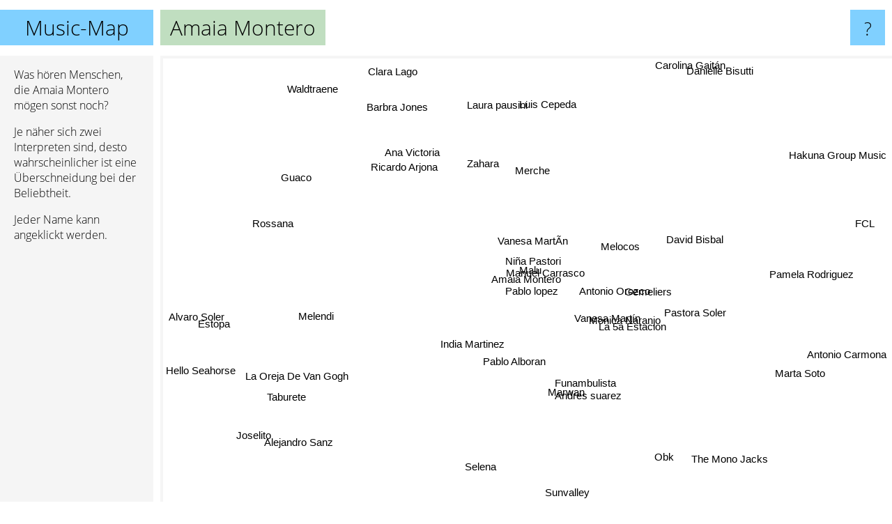

--- FILE ---
content_type: text/html; charset=UTF-8
request_url: https://www.music-map.de/amaia+montero
body_size: 5753
content:
<!doctype html>
<html>
<head>
 <meta name="viewport" content="width=device-width, initial-scale=1">
 <meta property="og:image" content="https://www.music-map.de/elements/objects/og_logo.png">
 <link rel="stylesheet" href="/elements/objects/styles_7_1.css">
 <title>Amaia Montero - Ähnliche Bands und Interpreten</title>
 
</head>

<body>

<table class=universe>
 <tr class=heaven>
  <td class=headline>

<table style="width: 100%;"><tr><td>
   <a class=project href="/">Music-Map</a><span id=the_title class=the_title>Amaia Montero</span>
</td><td style="text-align: right">
   <a class=questionmark href="/info"><span style="font-size: 26px">?</span></a>
</td></tr></table>

  </td>
  <tr>
   <td class=content>
    
<link rel="stylesheet" href="/elements/objects/relator.css">

<div class=map_info>
 <div class=map_info_text><p>Was hören Menschen, die Amaia Montero mögen sonst noch?</p><p>Je näher sich zwei Interpreten sind, desto wahrscheinlicher ist eine Überschneidung bei der Beliebtheit.<p>Jeder Name kann angeklickt werden.</p></div>
 <div class=advert><script async class=nogConsent data-src="//pagead2.googlesyndication.com/pagead/js/adsbygoogle.js"></script><!-- Map Responsive --><ins class="adsbygoogle" style="display:block" data-ad-client="ca-pub-4786778854163211" data-ad-slot="6623484194" data-ad-format="auto"></ins><script>(adsbygoogle = window.adsbygoogle || []).push({});</script></div>
</div>

<div id=gnodMap>
 <a href="https://de.gnoosic.com/discussion/amaia+montero.html" class=S id=s0>Amaia Montero</a>
<a href="malu" class=S id=s1>Malu</a>
<a href="vanesa+mart%C3%A3%C2%ADn" class=S id=s2>Vanesa MartÃ­n</a>
<a href="manuel+carrasco" class=S id=s3>Manuel Carrasco</a>
<a href="pablo+lopez" class=S id=s4>Pablo lopez</a>
<a href="ni%C3%B1a+pastori" class=S id=s5>Niña Pastori</a>
<a href="vanesa+mart%C3%ADn" class=S id=s6>Vanesa Martín</a>
<a href="la+5a+estacion" class=S id=s7>La 5a Estacion</a>
<a href="melocos" class=S id=s8>Melocos</a>
<a href="merche" class=S id=s9>Merche</a>
<a href="monica+naranjo" class=S id=s10>Monica Naranjo</a>
<a href="gemeliers" class=S id=s11>Gemeliers</a>
<a href="la+oreja+de+van+gogh" class=S id=s12>La Oreja De Van Gogh</a>
<a href="pastora+soler" class=S id=s13>Pastora Soler</a>
<a href="pablo+alboran" class=S id=s14>Pablo Alboran</a>
<a href="antonio+orozco" class=S id=s15>Antonio Orozco</a>
<a href="ana+victoria" class=S id=s16>Ana Victoria</a>
<a href="zahara" class=S id=s17>Zahara</a>
<a href="rossana" class=S id=s18>Rossana</a>
<a href="india+martinez" class=S id=s19>India Martinez</a>
<a href="david+bisbal" class=S id=s20>David Bisbal</a>
<a href="funambulista" class=S id=s21>Funambulista</a>
<a href="ricardo+arjona" class=S id=s22>Ricardo Arjona</a>
<a href="marwan" class=S id=s23>Marwan</a>
<a href="guaco" class=S id=s24>Guaco</a>
<a href="obk" class=S id=s25>Obk</a>
<a href="andres+suarez" class=S id=s26>Andres suarez</a>
<a href="pamela+rodriguez" class=S id=s27>Pamela Rodriguez</a>
<a href="barbra+jones" class=S id=s28>Barbra Jones</a>
<a href="melendi" class=S id=s29>Melendi</a>
<a href="clara+lago" class=S id=s30>Clara Lago</a>
<a href="the+mono+jacks" class=S id=s31>The Mono Jacks</a>
<a href="selena" class=S id=s32>Selena</a>
<a href="marta+soto" class=S id=s33>Marta Soto</a>
<a href="laura+pausini" class=S id=s34>Laura pausini</a>
<a href="estopa" class=S id=s35>Estopa</a>
<a href="hello+seahorse" class=S id=s36>Hello Seahorse</a>
<a href="alejandro+sanz" class=S id=s37>Alejandro Sanz</a>
<a href="taburete" class=S id=s38>Taburete</a>
<a href="fcl" class=S id=s39>FCL</a>
<a href="danielle+bisutti" class=S id=s40>Danielle Bisutti</a>
<a href="carolina+gait%C3%A1n" class=S id=s41>Carolina Gaitán</a>
<a href="waldtraene" class=S id=s42>Waldtraene</a>
<a href="joselito" class=S id=s43>Joselito</a>
<a href="sunvalley" class=S id=s44>Sunvalley</a>
<a href="antonio+carmona" class=S id=s45>Antonio Carmona</a>
<a href="hakuna+group+music" class=S id=s46>Hakuna Group Music</a>
<a href="luis+cepeda" class=S id=s47>Luis Cepeda</a>
<a href="alvaro+soler" class=S id=s48>Alvaro Soler</a>

</div>

<script>var NrWords=49;var Aid=new Array();Aid[0]=new Array(-1,7.62968,5.53106,5.07056,4.68094,4.67794,4.17929,4.10058,3.02222,2.83753,2.72304,2.21926,1.94447,1.76248,1.74132,1.74102,1.72065,1.37848,1.33588,1.31716,1.13314,0.988969,0.793651,0.724055,0.608431,0.561272,0.51395,0.477897,0.462695,0.452299,0.344432,0.339847,0.338696,0.333556,0.323625,0.292969,0.28996,0.272171,0.27137,0.2414,0.240819,0.239664,0.239664,0.23753,0.23571,0.233645,0.226501,0.222655,0.210452);Aid[1]=new Array(7.62968,-1,4.52808,7.95143,7.69101,5.06739,7.24947,3.83624,2.28209,3.1491,2.80626,1.95831,-1,3.63526,3.15277,2.77627,0.555749,1.92488,1.59574,2.05805,2.8552,1.35173,0.321888,0.647059,0.870106,0.13132,1.26235,-1,0.755858,1.63259,0.753012,-1,0.122249,0.919305,-1,-1,-1,-1,0.293513,0.155642,0.155461,0.154979,-1,0.154083,-1,0.152323,0.149365,0.57484,-1);Aid[2]=new Array(5.53106,4.52808,-1,4.79514,3.90054,6.94006,-1,1.0459,3.17231,2.1148,1.65631,1.99857,0.317047,0.78534,0.810279,2.41978,1.78412,0.645682,0.806452,2.95712,0.390434,0.449186,-1,0.97561,0.550585,0.155763,0.106553,-1,-1,-1,-1,-1,-1,-1,-1,-1,-1,0.150697,0.0396197,-1,-1,-1,-1,0.47619,-1,0.461361,-1,-1,0.123584);Aid[3]=new Array(5.07056,7.95143,4.79514,-1,9.59945,4.49002,-1,-1,1.31148,2.52828,-1,3.17563,0.16588,0.629327,5.08524,3.96648,0.144196,0.676819,0.207182,1.67885,1.63393,0.0582581,-1,0.303674,0.257235,-1,-1,-1,0.23678,1.42801,0.156863,-1,-1,-1,-1,0.229095,-1,0.810811,-1,-1,0.162009,0.161486,-1,-1,-1,0.158793,0.1554,1.89274,0.368211);Aid[4]=new Array(4.68094,7.69101,3.90054,9.59945,-1,3.71377,3.62673,1.53073,2.43208,1.31372,1.63934,2.37726,0.308581,0.701579,6.37956,3.89462,0.391389,0.648692,0.10843,2.04945,1.89024,1.97368,-1,1.55832,-1,0.107066,1.33211,-1,-1,1.75361,-1,-1,-1,0.478261,-1,-1,-1,0.690913,0.611052,-1,0.122474,0.122175,0.122175,0.121618,0.121139,-1,0.118659,1.79321,0.89906);Aid[5]=new Array(4.67794,5.06739,6.94006,4.49002,3.71377,-1,-1,0.801202,1.90931,3.09789,1.44665,2.36967,0.178571,-1,-1,2.27894,0.854701,1.29917,1.5676,3.7053,-1,-1,-1,0.520833,0.91954,0.127632,-1,-1,0.171969,-1,0.169492,-1,-1,-1,-1,-1,-1,0.387926,-1,-1,-1,-1,0.361337,0.355872,0.352423,1.04348,-1,0.263591,0.155733);Aid[6]=new Array(4.17929,7.24947,-1,-1,3.62673,-1,-1,8.15217,0.819299,-1,6.2254,-1,0.184242,9.12516,2.25881,2.99817,-1,0.24294,-1,1.61687,-1,-1,-1,-1,-1,1.04117,-1,-1,-1,0.94086,-1,-1,-1,6.35239,-1,-1,-1,-1,-1,-1,-1,-1,-1,-1,-1,-1,0.45977,-1,-1);Aid[7]=new Array(4.10058,3.83624,1.0459,-1,1.53073,0.801202,8.15217,-1,1.07239,0.140944,6.18357,-1,0.810719,5.42495,-1,-1,-1,0.154859,-1,0.654511,0.665241,-1,0.516351,-1,-1,3.38983,-1,-1,-1,-1,-1,-1,-1,2.81442,-1,-1,-1,0.14868,-1,-1,0.431499,0.427807,-1,-1,-1,-1,0.775194,-1,-1);Aid[8]=new Array(3.02222,2.28209,3.17231,1.31148,2.43208,1.90931,0.819299,1.07239,-1,1.4652,0.587199,1.19556,0.137741,-1,0.238067,-1,0.446429,0.531209,0.196464,0.554324,-1,5.689,0.0730193,3.34962,-1,0.18797,3.56295,-1,-1,0.294714,-1,-1,-1,0.103788,-1,-1,-1,0.103359,0.330237,-1,-1,-1,0.661157,-1,0.631912,-1,-1,-1,0.172488);Aid[9]=new Array(2.83753,3.1491,2.1148,2.52828,1.31372,3.09789,-1,0.140944,1.4652,-1,-1,1.45719,0.092219,0.645161,0.358809,0.249688,0.968523,1.09141,2.30126,0.230681,0.21036,0.134138,-1,0.444774,1.54506,-1,-1,-1,1.34907,0.074184,1.31363,-1,-1,-1,-1,-1,-1,0.0521037,-1,0.763359,-1,-1,-1,-1,-1,-1,-1,-1,0.131464);Aid[10]=new Array(2.72304,2.80626,1.65631,-1,1.63934,1.44665,6.2254,6.18357,0.587199,-1,-1,-1,0.378345,5.41401,-1,2.87253,-1,-1,-1,-1,-1,-1,-1,-1,-1,3.04507,-1,-1,-1,-1,-1,-1,-1,1.20822,0.271125,-1,-1,0.337716,-1,-1,0.35057,0.348129,-1,-1,-1,-1,0.642055,-1,0.15456);Aid[11]=new Array(2.21926,1.95831,1.99857,3.17563,2.37726,2.36967,-1,-1,1.19556,1.45719,-1,-1,-1,-1,0.97214,-1,0.443459,0.176757,-1,-1,-1,-1,-1,0.701754,-1,-1,-1,-1,-1,0.147262,-1,-1,-1,-1,-1,0.0712378,-1,0.154839,0.330647,-1,-1,-1,-1,-1,-1,-1,-1,-1,-1);Aid[12]=new Array(1.94447,-1,0.317047,0.16588,0.308581,0.178571,0.184242,0.810719,0.137741,0.092219,0.378345,-1,-1,0.0911006,-1,-1,0.256425,0.0432246,0.127359,0.453089,0.61514,0.134718,2.10411,0.0905541,-1,0.438521,-1,-1,-1,-1,0.0472534,0.0456048,-1,0.0550025,-1,2.35132,-1,4.21113,-1,-1,-1,-1,0.047458,-1,-1,-1,-1,-1,-1);Aid[13]=new Array(1.76248,3.63526,0.78534,0.629327,0.701579,-1,9.12516,5.42495,-1,0.645161,5.41401,-1,0.0911006,-1,0.537007,2.18341,-1,-1,-1,-1,1.19107,-1,0.14202,-1,-1,1.14286,-1,-1,-1,0.181769,-1,-1,-1,2.67303,0.19856,-1,-1,0.10133,-1,-1,-1,-1,-1,-1,-1,-1,0.937866,-1,-1);Aid[14]=new Array(1.74132,3.15277,0.810279,5.08524,6.37956,-1,2.25881,-1,0.238067,0.358809,-1,0.97214,-1,0.537007,-1,1.38687,0.0982922,-1,0.0484203,1.40737,-1,-1,-1,-1,0.0943507,-1,-1,-1,-1,3.40024,-1,-1,-1,0.435398,-1,0.982774,-1,-1,-1,-1,0.102067,0.101963,-1,-1,-1,-1,0.100718,1.1609,-1);Aid[15]=new Array(1.74102,2.77627,2.41978,3.96648,3.89462,2.27894,2.99817,-1,-1,0.249688,2.87253,-1,-1,2.18341,1.38687,-1,-1,-1,-1,-1,-1,-1,0.400267,-1,-1,-1,-1,-1,-1,0.896467,-1,-1,-1,-1,0.636364,0.476839,-1,-1,0.149617,-1,-1,-1,-1,-1,-1,-1,0.328407,0.523732,-1);Aid[16]=new Array(1.72065,0.555749,1.78412,0.144196,0.391389,0.854701,-1,-1,0.446429,0.968523,-1,0.443459,0.256425,-1,0.0982922,-1,-1,-1,0.791557,-1,-1,-1,-1,0.172861,-1,-1,-1,-1,-1,-1,-1,-1,-1,-1,-1,-1,-1,-1,-1,-1,-1,-1,-1,-1,-1,-1,-1,-1,-1);Aid[17]=new Array(1.37848,1.92488,0.645682,0.676819,0.648692,1.29917,0.24294,0.154859,0.531209,1.09141,-1,0.176757,0.0432246,-1,-1,-1,-1,-1,0.282087,0.962199,0.0805639,0.751315,-1,0.714569,0.511509,-1,0.652884,-1,1.12486,-1,1.78472,-1,0.167015,-1,-1,-1,0.143164,-1,0.202497,0.472534,-1,-1,-1,-1,0.230947,0.228833,-1,-1,0.139349);Aid[18]=new Array(1.33588,1.59574,0.806452,0.207182,0.10843,1.5676,-1,-1,0.196464,2.30126,-1,-1,0.127359,-1,0.0484203,-1,0.791557,0.282087,-1,-1,0.107181,-1,0.149757,-1,3.61991,-1,-1,-1,0.380228,-1,0.369686,-1,-1,-1,-1,-1,-1,0.105208,-1,-1,-1,-1,-1,-1,-1,-1,-1,-1,-1);Aid[19]=new Array(1.31716,2.05805,2.95712,1.67885,2.04945,3.7053,1.61687,0.654511,0.554324,0.230681,-1,-1,0.453089,-1,1.40737,-1,-1,0.962199,-1,-1,0.486726,-1,-1,-1,-1,-1,-1,-1,-1,0.659379,-1,-1,-1,-1,-1,0.470984,-1,-1,-1,-1,-1,-1,-1,0.631413,-1,0.309119,-1,-1,-1);Aid[20]=new Array(1.13314,2.8552,0.390434,1.63393,1.89024,-1,-1,0.665241,-1,0.21036,-1,-1,0.61514,1.19107,-1,-1,-1,0.0805639,0.107181,0.486726,-1,-1,3.25576,-1,-1,0.211864,-1,-1,-1,-1,-1,-1,-1,0.258509,-1,-1,-1,-1,-1,-1,-1,-1,-1,-1,-1,-1,-1,-1,-1);Aid[21]=new Array(0.988969,1.35173,0.449186,0.0582581,1.97368,-1,-1,-1,5.689,0.134138,-1,-1,0.134718,-1,-1,-1,-1,0.751315,-1,-1,-1,-1,-1,5.09761,-1,-1,10.8031,-1,-1,0.850461,-1,-1,-1,-1,-1,-1,-1,0.0736829,1.78334,-1,-1,-1,-1,-1,0.772201,-1,-1,-1,0.867679);Aid[22]=new Array(0.793651,0.321888,-1,-1,-1,-1,-1,0.516351,0.0730193,-1,-1,-1,2.10411,0.14202,-1,0.400267,-1,-1,0.149757,-1,3.25576,-1,-1,-1,-1,-1,-1,0.162206,-1,-1,-1,-1,-1,0.0640102,-1,-1,-1,-1,0.436729,-1,-1,-1,-1,-1,-1,-1,-1,-1,-1);Aid[23]=new Array(0.724055,0.647059,0.97561,0.303674,1.55832,0.520833,-1,-1,3.34962,0.444774,-1,0.701754,0.0905541,-1,-1,-1,0.172861,0.714569,-1,-1,-1,5.09761,-1,-1,-1,-1,7.59754,-1,-1,0.557153,-1,-1,-1,-1,-1,-1,-1,-1,0.857199,-1,-1,-1,-1,-1,0.446429,-1,-1,-1,0.569801);Aid[24]=new Array(0.608431,0.870106,0.550585,0.257235,-1,0.91954,-1,-1,-1,1.54506,-1,-1,-1,-1,0.0943507,-1,-1,0.511509,3.61991,-1,-1,-1,-1,-1,-1,-1,-1,-1,0.811908,-1,1.0568,-1,-1,-1,-1,-1,-1,0.051164,-1,-1,-1,-1,-1,-1,-1,-1,-1,-1,-1);Aid[25]=new Array(0.561272,0.13132,0.155763,-1,0.107066,0.127632,1.04117,3.38983,0.18797,-1,3.04507,-1,0.438521,1.14286,-1,-1,-1,-1,-1,-1,0.211864,-1,-1,-1,-1,-1,-1,-1,-1,-1,-1,-1,-1,0.542888,-1,0.107797,-1,0.130685,-1,-1,-1,-1,-1,-1,-1,-1,-1,-1,-1);Aid[26]=new Array(0.51395,1.26235,0.106553,-1,1.33211,-1,-1,-1,3.56295,-1,-1,-1,-1,-1,-1,-1,-1,0.652884,-1,-1,-1,10.8031,-1,7.59754,-1,-1,-1,-1,-1,0.703792,-1,-1,-1,-1,-1,-1,-1,-1,0.560538,-1,-1,-1,-1,-1,0.352423,-1,-1,-1,0.465748);Aid[27]=new Array(0.477897,-1,-1,-1,-1,-1,-1,-1,-1,-1,-1,-1,-1,-1,-1,-1,-1,-1,-1,-1,-1,-1,0.162206,-1,-1,-1,-1,-1,-1,-1,-1,-1,-1,-1,-1,-1,-1,-1,-1,-1,-1,-1,-1,-1,-1,-1,-1,-1,-1);Aid[28]=new Array(0.462695,0.755858,-1,0.23678,-1,0.171969,-1,-1,-1,1.34907,-1,-1,-1,-1,-1,-1,-1,1.12486,0.380228,-1,-1,-1,-1,-1,0.811908,-1,-1,-1,-1,-1,5.40541,-1,0.498132,-1,-1,-1,-1,0.0551953,-1,-1,-1,-1,-1,-1,-1,-1,-1,-1,-1);Aid[29]=new Array(0.452299,1.63259,-1,1.42801,1.75361,-1,0.94086,-1,0.294714,0.074184,-1,0.147262,-1,0.181769,3.40024,0.896467,-1,-1,-1,0.659379,-1,0.850461,-1,0.557153,-1,-1,0.703792,-1,-1,-1,-1,-1,-1,0.0688527,-1,8.26352,-1,0.481293,4.46264,-1,-1,-1,-1,-1,-1,-1,-1,0.832789,-1);Aid[30]=new Array(0.344432,0.753012,-1,0.156863,-1,0.169492,-1,-1,-1,1.31363,-1,-1,0.0472534,-1,-1,-1,-1,1.78472,0.369686,-1,-1,-1,-1,-1,1.0568,-1,-1,-1,5.40541,-1,-1,-1,-1,-1,-1,0.037237,-1,-1,-1,-1,-1,-1,-1,-1,-1,-1,-1,-1,-1);Aid[31]=new Array(0.339847,-1,-1,-1,-1,-1,-1,-1,-1,-1,-1,-1,0.0456048,-1,-1,-1,-1,-1,-1,-1,-1,-1,-1,-1,-1,-1,-1,-1,-1,-1,-1,-1,-1,-1,-1,-1,-1,-1,-1,-1,-1,-1,-1,-1,-1,-1,-1,-1,-1);Aid[32]=new Array(0.338696,0.122249,-1,-1,-1,-1,-1,-1,-1,-1,-1,-1,-1,-1,-1,-1,-1,0.167015,-1,-1,-1,-1,-1,-1,-1,-1,-1,-1,0.498132,-1,-1,-1,-1,-1,-1,-1,-1,-1,-1,-1,-1,-1,-1,-1,-1,-1,-1,-1,-1);Aid[33]=new Array(0.333556,0.919305,-1,-1,0.478261,-1,6.35239,2.81442,0.103788,-1,1.20822,-1,0.0550025,2.67303,0.435398,-1,-1,-1,-1,-1,0.258509,-1,0.0640102,-1,-1,0.542888,-1,-1,-1,0.0688527,-1,-1,-1,-1,-1,-1,-1,0.046987,-1,-1,-1,-1,-1,-1,-1,-1,-1,-1,-1);Aid[34]=new Array(0.323625,-1,-1,-1,-1,-1,-1,-1,-1,-1,0.271125,-1,-1,0.19856,-1,0.636364,-1,-1,-1,-1,-1,-1,-1,-1,-1,-1,-1,-1,-1,-1,-1,-1,-1,-1,-1,-1,-1,1.14471,-1,-1,-1,-1,-1,-1,-1,-1,-1,-1,-1);Aid[35]=new Array(0.292969,-1,-1,0.229095,-1,-1,-1,-1,-1,-1,-1,0.0712378,2.35132,-1,0.982774,0.476839,-1,-1,-1,0.470984,-1,-1,-1,-1,-1,0.107797,-1,-1,-1,8.26352,0.037237,-1,-1,-1,-1,-1,-1,1.56206,-1,-1,-1,-1,-1,-1,0.0373937,-1,-1,-1,-1);Aid[36]=new Array(0.28996,-1,-1,-1,-1,-1,-1,-1,-1,-1,-1,-1,-1,-1,-1,-1,-1,0.143164,-1,-1,-1,-1,-1,-1,-1,-1,-1,-1,-1,-1,-1,-1,-1,-1,-1,-1,-1,-1,-1,-1,-1,-1,-1,-1,-1,-1,-1,-1,-1);Aid[37]=new Array(0.272171,-1,0.150697,0.810811,0.690913,0.387926,-1,0.14868,0.103359,0.0521037,0.337716,0.154839,4.21113,0.10133,-1,-1,-1,-1,0.105208,-1,-1,0.0736829,-1,-1,0.051164,0.130685,-1,-1,0.0551953,0.481293,-1,-1,-1,0.046987,1.14471,1.56206,-1,-1,-1,-1,-1,-1,-1,-1,-1,-1,-1,-1,0.106885);Aid[38]=new Array(0.27137,0.293513,0.0396197,-1,0.611052,-1,-1,-1,0.330237,-1,-1,0.330647,-1,-1,-1,0.149617,-1,0.202497,-1,-1,-1,1.78334,0.436729,0.857199,-1,-1,0.560538,-1,-1,4.46264,-1,-1,-1,-1,-1,-1,-1,-1,-1,-1,-1,-1,-1,-1,-1,-1,-1,-1,2.18969);Aid[39]=new Array(0.2414,0.155642,-1,-1,-1,-1,-1,-1,-1,0.763359,-1,-1,-1,-1,-1,-1,-1,0.472534,-1,-1,-1,-1,-1,-1,-1,-1,-1,-1,-1,-1,-1,-1,-1,-1,-1,-1,-1,-1,-1,-1,-1,-1,-1,-1,-1,-1,-1,-1,-1);Aid[40]=new Array(0.240819,0.155461,-1,0.162009,0.122474,-1,-1,0.431499,-1,-1,0.35057,-1,-1,-1,0.102067,-1,-1,-1,-1,-1,-1,-1,-1,-1,-1,-1,-1,-1,-1,-1,-1,-1,-1,-1,-1,-1,-1,-1,-1,-1,-1,16.6667,-1,-1,-1,-1,-1,-1,-1);Aid[41]=new Array(0.239664,0.154979,-1,0.161486,0.122175,-1,-1,0.427807,-1,-1,0.348129,-1,-1,-1,0.101963,-1,-1,-1,-1,-1,-1,-1,-1,-1,-1,-1,-1,-1,-1,-1,-1,-1,-1,-1,-1,-1,-1,-1,-1,-1,16.6667,-1,-1,-1,-1,-1,-1,-1,-1);Aid[42]=new Array(0.239664,-1,-1,-1,0.122175,0.361337,-1,-1,0.661157,-1,-1,-1,0.047458,-1,-1,-1,-1,-1,-1,-1,-1,-1,-1,-1,-1,-1,-1,-1,-1,-1,-1,-1,-1,-1,-1,-1,-1,-1,-1,-1,-1,-1,-1,-1,-1,-1,-1,-1,-1);Aid[43]=new Array(0.23753,0.154083,0.47619,-1,0.121618,0.355872,-1,-1,-1,-1,-1,-1,-1,-1,-1,-1,-1,-1,-1,0.631413,-1,-1,-1,-1,-1,-1,-1,-1,-1,-1,-1,-1,-1,-1,-1,-1,-1,-1,-1,-1,-1,-1,-1,-1,-1,-1,-1,-1,-1);Aid[44]=new Array(0.23571,-1,-1,-1,0.121139,0.352423,-1,-1,0.631912,-1,-1,-1,-1,-1,-1,-1,-1,0.230947,-1,-1,-1,0.772201,-1,0.446429,-1,-1,0.352423,-1,-1,-1,-1,-1,-1,-1,-1,0.0373937,-1,-1,-1,-1,-1,-1,-1,-1,-1,-1,-1,-1,-1);Aid[45]=new Array(0.233645,0.152323,0.461361,0.158793,-1,1.04348,-1,-1,-1,-1,-1,-1,-1,-1,-1,-1,-1,0.228833,-1,0.309119,-1,-1,-1,-1,-1,-1,-1,-1,-1,-1,-1,-1,-1,-1,-1,-1,-1,-1,-1,-1,-1,-1,-1,-1,-1,-1,-1,-1,-1);Aid[46]=new Array(0.226501,0.149365,-1,0.1554,0.118659,-1,0.45977,0.775194,-1,-1,0.642055,-1,-1,0.937866,0.100718,0.328407,-1,-1,-1,-1,-1,-1,-1,-1,-1,-1,-1,-1,-1,-1,-1,-1,-1,-1,-1,-1,-1,-1,-1,-1,-1,-1,-1,-1,-1,-1,-1,-1,-1);Aid[47]=new Array(0.222655,0.57484,-1,1.89274,1.79321,0.263591,-1,-1,-1,-1,-1,-1,-1,-1,1.1609,0.523732,-1,-1,-1,-1,-1,-1,-1,-1,-1,-1,-1,-1,-1,0.832789,-1,-1,-1,-1,-1,-1,-1,-1,-1,-1,-1,-1,-1,-1,-1,-1,-1,-1,-1);Aid[48]=new Array(0.210452,-1,0.123584,0.368211,0.89906,0.155733,-1,-1,0.172488,0.131464,0.15456,-1,-1,-1,-1,-1,-1,0.139349,-1,-1,-1,0.867679,-1,0.569801,-1,-1,0.465748,-1,-1,-1,-1,-1,-1,-1,-1,-1,-1,0.106885,2.18969,-1,-1,-1,-1,-1,-1,-1,-1,-1,-1);
window.Pop=new Array(1641,2553,796,2449,3246,1079,1615,907,577,508,1121,585,16829,728,7818,1093,317,1676,441,1223,3289,980,4899,840,655,487,1079,33,84,10269,99,713,719,1350,3301,10641,1118,7163,4250,14,20,28,28,43,56,69,125,1948,4055);
NrWords=49;var Len0=13;</script>
<script src="/elements/objects/related.js"></script>
<script src="/elements/objects/relator.js"></script>

<template id=search_template>
 <form id=search_form class="search" action='map-search.php' method=get>
  <input class="typeahead"
         type="text"
         name="f"
         id="f"
         maxlength="95"
         autocomplete="off">
  <button class=search_button><div class=mglass></div></button>
 </form>
</template>

<script src="/elements/objects/jquery-minified.js"></script>
<script src="/elements/objects/0g-typeahead.js"></script>
<script src="/elements/objects/typeahead.js"></script>

   </td>
  </tr>
</table>

<script type=module>
    import * as mgAnalytics from '/elements/objects/mganalytics.js';
    mgAnalytics.ini(4);
</script>

<script src="https://www.gnod.com/guest/consent_js"></script>

</body>
</html>


--- FILE ---
content_type: text/html; charset=utf-8
request_url: https://www.google.com/recaptcha/api2/aframe
body_size: 267
content:
<!DOCTYPE HTML><html><head><meta http-equiv="content-type" content="text/html; charset=UTF-8"></head><body><script nonce="cnHPB7Pi2krZK-bzB9kdjA">/** Anti-fraud and anti-abuse applications only. See google.com/recaptcha */ try{var clients={'sodar':'https://pagead2.googlesyndication.com/pagead/sodar?'};window.addEventListener("message",function(a){try{if(a.source===window.parent){var b=JSON.parse(a.data);var c=clients[b['id']];if(c){var d=document.createElement('img');d.src=c+b['params']+'&rc='+(localStorage.getItem("rc::a")?sessionStorage.getItem("rc::b"):"");window.document.body.appendChild(d);sessionStorage.setItem("rc::e",parseInt(sessionStorage.getItem("rc::e")||0)+1);localStorage.setItem("rc::h",'1769219815282');}}}catch(b){}});window.parent.postMessage("_grecaptcha_ready", "*");}catch(b){}</script></body></html>